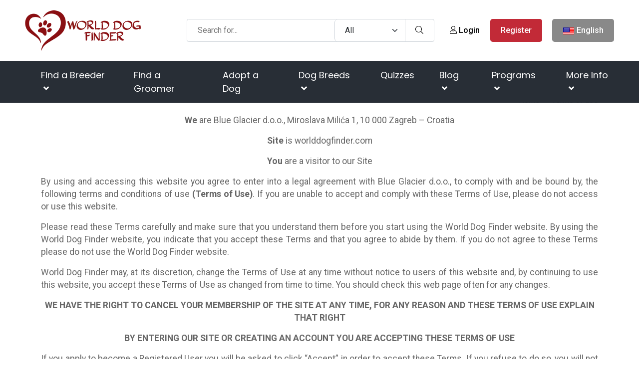

--- FILE ---
content_type: text/html; charset=utf-8
request_url: https://www.google.com/recaptcha/api2/aframe
body_size: -88
content:
<!DOCTYPE HTML><html><head><meta http-equiv="content-type" content="text/html; charset=UTF-8"></head><body><script nonce="-vu74c-Q6fdVxcNrioHZ7g">/** Anti-fraud and anti-abuse applications only. See google.com/recaptcha */ try{var clients={'sodar':'https://pagead2.googlesyndication.com/pagead/sodar?'};window.addEventListener("message",function(a){try{if(a.source===window.parent){var b=JSON.parse(a.data);var c=clients[b['id']];if(c){var d=document.createElement('img');d.src=c+b['params']+'&rc='+(localStorage.getItem("rc::a")?sessionStorage.getItem("rc::b"):"");window.document.body.appendChild(d);sessionStorage.setItem("rc::e",parseInt(sessionStorage.getItem("rc::e")||0)+1);localStorage.setItem("rc::h",'1769009613981');}}}catch(b){}});window.parent.postMessage("_grecaptcha_ready", "*");}catch(b){}</script></body></html>